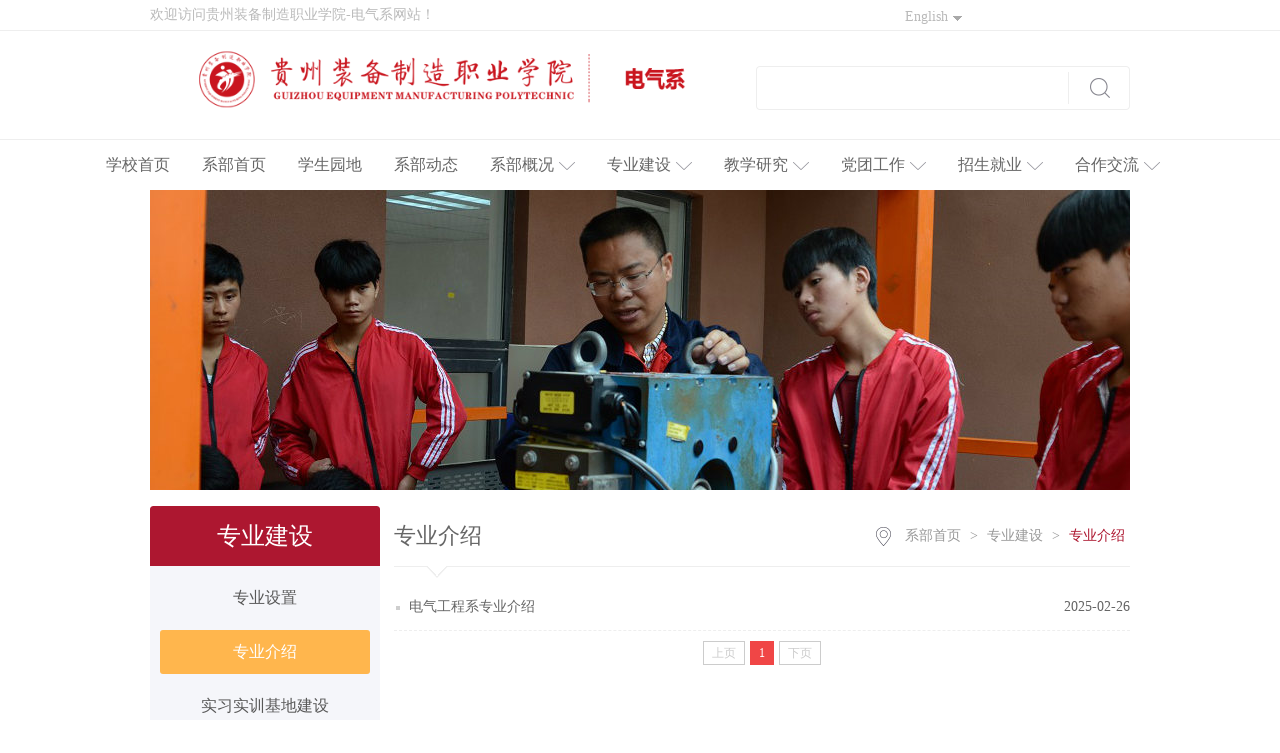

--- FILE ---
content_type: text/html
request_url: http://dqx.gzzbzy.cn/zyjs/zyjs.htm
body_size: 4024
content:
<!DOCTYPE html>
<html>
<head>
<meta charset="utf-8" />
<title>专业介绍-贵州装备制造职业学院-电气系</title><meta name="pageType" content="2">
<meta name="pageTitle" content="专业介绍">
<META Name="keywords" Content="贵州装备装备职业学院-电气系,学术信息1" />

<link rel="stylesheet" href="../css/style.css" type="text/css">
<link rel="stylesheet" href="../css/publice.css" type="text/css">
<script type="text/javascript" src="../js/bdtxk2.js"></script>
<script type="text/javascript" src="../js/bdtxk.js"></script>
<script type="text/javascript" src="../js/jsd.js"></script>
<script type="text/javascript">
$(function(){
    //$(".mainmenu dl").hide();
    $("li.mainmenu").hover(function(){
        $(this).find("dl").stop(true,true);
        $(this).find("dl").slideDown();
    },function(){
        $(this).find("dl").stop(true,true);
        $(this).find("dl").slideUp();
    });
})
</script>
<script language="JavaScript">
    //定时器
    var timer ;
var BodyHeight,BodyWidth;
    var yon = 0;                    
    var xon = 0;
    var step = 1;
    var Hoffset = 0;                    
    var Woffset = 0; 
    $(function(){
        timer = setInterval(function(){rotateBanner(1)},3000);
        $(".slider_menu").hover(function(){
            clearInterval(timer);
        }, function(){
            timer = setInterval(function(){rotateBanner(1)},3000);
        });
       BodyHeight=parseInt(document.body.clientHeight);
       BodyWidth=parseInt(document.body.clientWidth);
            //alert(BodyWidth);
    });
    // begin:首页视觉区效果
    var _img = 1;
    function rotateBanner(step){
       
    }
    // end
</script>
<!--Announced by Visual SiteBuilder 9-->
<link rel="stylesheet" type="text/css" href="../_sitegray/_sitegray_d.css" />
<script language="javascript" src="../_sitegray/_sitegray.js"></script>
<!-- CustomerNO:7765626265723230657a46575254574200030002415d -->
<link rel="stylesheet" type="text/css" href="../list.vsb.css" />
<script type="text/javascript" src="/system/resource/js/vsbscreen.min.js" id="_vsbscreen" devices="pc|pad"></script>
<script type="text/javascript" src="/system/resource/js/counter.js"></script>
<script type="text/javascript">_jsq_(1015,'/list.jsp',-1,1366554569)</script>
</head>
<body>
<!--top-->
<div class="topWrap clearfix">
    <div class="topDiv">
        <div class="topL_t fl"><script language="javascript" src="/system/resource/js/news/mp4video.js"></script>
<p>欢迎访问贵州装备制造职业学院-电气系网站！</p></div>
        <div class="topR_t fr">
            <div class="menu">
                <ul>
                    <li class="mainmenu">
                        <a class="link" href="#">English<em></em></a>
                        <dl>
                            <script language="javascript" src="/system/resource/js/dynclicks.js"></script><script language="javascript" src="/system/resource/js/openlink.js"></script>

                        </dl>
                    </li>
                    

                </ul>
            </div>
        </div>
    </div>  
</div>
<!--header-->
<div class="headerWrap clearfix">
    <div class="header">
        <div class="logo">
            
<!-- 网站logo图片地址请在本组件"内容配置-网站logo"处填写 -->
<a href="../index.htm" title="电气工程系"><img src="../images/logo2.png" height="60" /></a>
        </div>
        <div class="Search">                
        


<script language="javascript" src="/system/resource/js/base64.js"></script><script language="javascript" src="/system/resource/vue/vue.js"></script><script language="javascript" src="/system/resource/vue/bluebird.min.js"></script><script language="javascript" src="/system/resource/vue/axios.js"></script><script language="javascript" src="/system/resource/vue/polyfill.js"></script><script language="javascript" src="/system/resource/vue/token.js"></script><LINK href="/system/resource/vue/static/element/index.css" type="text/css" rel="stylesheet"><script language="javascript" src="/system/resource/vue/static/element/index.js"></script><script language="javascript" src="/system/resource/vue/static/public.js"></script><style>
    #appu4 .qwss{
        height: 31px;
        font-size: 12px;
        min-width: 190px;
        max-width: 600px;
        width: 60%;
        margin-top: -15px;
        outline: none;
        padding-left: 10px;
        border-radius: 2px;
        border: 1px solid #e4e7ed;}
    #appu4 .tj{
        padding-left: 6px;
        letter-spacing: 5px;
        color: white;
        min-width: 53px;
        max-width: 150px;
        height: 32px;
        border: 0;
        border-radius: 2px;
        background-color: #1890FF;
        position: relative;
        top: 1px;
        width: 20%;
        margin-top: -15px;}
</style>
<div id="divu4"></div>
<script type="text/html" id="htmlu4">
    <div id="appu4">
        <div v-if="!isError">
          
            <input type="text" value="请输入关键字搜索" class="search_text" onfocus="if(this.value=='请输入关键字搜索')this.value='';" onblur="if(this.value=='')this.value='请输入关键字搜索';" autocomplete=off v-model=query.keyWord @keyup.enter="onSubmit">
<div class="fdj fr">
 <input type="submit" class="button pngFix" value="" v-on:click="onSubmit()">
        </div>
        <div v-if="isError" style="color: #b30216; font-size:18px;text-align: center;padding:20px;">
            应用维护中！
        </div>
    </div>
</script>
<script>
    $("#divu4").html($("#htmlu4").text());
</script>
<script>
    var appOwner = "1366554569";
    var token = 'tourist';
    var urlPrefix = "/aop_component/";

    jQuery.support.cors = true;
    $.ajaxSetup({
        beforeSend: function (request, settings) {
            request.setRequestHeader("Authorization", token);
            request.setRequestHeader("owner", appOwner);
        }
    });

    new Vue({
        el: "#appu4",
        data: function () {
            return {
                query: {
                    keyWord: "",//搜索关键词
                    owner: appOwner,
                    token: token,
                    urlPrefix: urlPrefix,
                    lang:"i18n_zh_CN"
                },
                isError: false
            }
        },
        mounted: function () {
            var _this = this;
            // _this.init();
        },
        methods: {
            init: function(){
                $.ajax({
                    url: "/aop_component//webber/search/test",
                    type: "get",
                    success: function (response) {
                        if (response.code == "0000") {
                        } else if (response.code == "220") {
                            _this.isError = true;
                            console.log(response);
                        } else if (!response.code) {
                            _this.isError = true;
                            console.log(response);
                        }
                    },
                    error: function (response) {
                        _this.isError = true;
                    }
                });
            },
            onSubmit: function (e) {
                var url = "/aop_views/search/modules/resultpc/soso.html";
                if ("10" == "1" || "10" == "2") {
                    url = "http://172.168.15.41:8083/" + url;
                }
                var _this = this;
                var query = _this.query;
                if (url.indexOf("?") > -1) {
                    url = url.split("?")[0];
                }
                if (query.keyWord) {
                    var query = new Base64().encode(JSON.stringify(query));
                    window.open(url + "?query=" + query);
                } else {
                    alert("请填写搜索内容")
                }
            },
        }
    })
</script>
        </div>      <script type="text/javascript">
            function test3()
            {
                var tempStr=document.getElementById('test2').value;
                if(tempStr=="请输入关键字搜索")
                {
                    document.getElementById('test2').value="";
                }
            }
            function test4()
            {
                var tempStr=document.getElementById('test2').value;
                if(tempStr=="")
                {
                    document.getElementById('test2').value="请输入关键字搜索";
                }
            }
        </script>   
    </div>
</div>
<!--nav-->
<div class="navWrap  clearfix">
    <div class="nav">
        <ul>
<li><a class="link" href="http://www.gzzbzy.cn">学校首页</a></li>

   <li><a class="link" href="../index.htm">系部首页</a>
</li>
   <li><a class="link" href="../index/xsyd.htm">学生园地</a>
</li>
   <li><a class="link" href="../index/xbdt.htm">系部动态</a>
</li>
   <li class="mainmenu"><a class="link" href="../xbgk.htm">系部概况<em></em></a>
<dl>
<dd><a href="../xbgk/xbjj.htm">系部简介</a></dd>
<dd><a href="../xbgk/zzdw.htm">组织队伍</a></dd>
<dd><a href="../xbgk/szdw.htm">师资队伍</a></dd>
</dl>
</li>
   <li class="mainmenu"><a class="link" href="../zyjs.htm">专业建设<em></em></a>
<dl>
<dd><a href="zysz.htm">专业设置</a></dd>
<dd><a href="zyjs.htm">专业介绍</a></dd>
<dd><a href="sxsxjdjs.htm">实习实训基地建设</a></dd>
</dl>
</li>
   <li class="mainmenu"><a class="link" href="../jxyj.htm">教学研究<em></em></a>
<dl>
<dd><a href="../jxyj/jxcg.htm">教学常规</a></dd>
<dd><a href="../jxyj/jyjg.htm">教研教改</a></dd>
</dl>
</li>
   <li class="mainmenu"><a class="link" href="../dtgz.htm">党团工作<em></em></a>
<dl>
<dd><a href="../dtgz/djgz.htm">党建工作</a></dd>
<dd><a href="../dtgz/tjgz.htm">团建工作</a></dd>
<dd><a href="../dtgz/xshd.htm">学生活动</a></dd>
<dd><a href="../dtgz/xzfc.htm">学子风采</a></dd>
</dl>
</li>
   <li class="mainmenu"><a class="link" href="../zsjy.htm">招生就业<em></em></a>
<dl>
<dd><a href="../zsjy/zsxx.htm">招生信息</a></dd>
<dd><a href="../zsjy/jyxx.htm">就业信息</a></dd>
<dd><a href="../zsjy/jyzd.htm">就业指导</a></dd>
</dl>
</li>
   <li class="mainmenu"><a class="link" href="../hzjl.htm">合作交流<em></em></a>
<dl>
<dd><a href="../hzjl/xqhz.htm">校企合作</a></dd>
<dd><a href="../hzjl/xxhz.htm">校校合作</a></dd>
</dl>
</li>
</ul>




    </div>
        <script type="text/javascript">

    $(".mainmenu dl").hide();
   </script>
</div>
<!--main-->
<!--banner_one-->
 
            <div id="IndexBanner1" class="banner_one1">
                
                <div class="slider11"><img src="../images/16/xbgk2.jpg" /></div>
            </div>
<div class="mainWrap clearfix" style="min-height:300px;">
    <div class="main_L">
        <dl>
            <dt>
专业建设</dt>
            <dd><a href="zysz.htm">专业设置</a></dd>
			

<dd><a href="zyjs.htm" class="cur">专业介绍</a></dd>
			

<dd><a href="sxsxjdjs.htm">实习实训基地建设</a></dd>
			


        </dl>
    </div>
    <div class="main_R main_Rb">
        <div class="main_tit">
            <h2>
专业介绍</h2>
            <div class="main_titR">
                <img src="../images/home.png">
  
                <a href="../index.htm">系部首页</a>
            
                >
                <a href="../zyjs.htm">专业建设</a>
            
                >
                <a href="zyjs.htm" class="cur">专业介绍</a>
            




            </div>
        </div>
        <script language="javascript" src="/system/resource/js/centerCutImg.js"></script><script language="javascript" src="/system/resource/js/ajax.js"></script><div class="main_conR main_conRb">
                <ul>
            <li>
            <a href="../info/1015/2327.htm" title="电气工程系专业介绍">电气工程系专业介绍<span>2025-02-26</span></a>
          </li>
       
    </UL>
    <link rel="stylesheet" Content-type="text/css" href="/system/resource/css/pagedown/sys.css"><div class="pb_sys_common pb_sys_normal pb_sys_style2" style="margin-top:10px;text-align:center;"><span class="p_pages"><span class="p_first_d p_fun_d">首页</span><span class="p_prev_d p_fun_d">上页</span><span class="p_no_d">1</span><span class="p_next_d p_fun_d">下页</span><span class="p_last_d p_fun_d">尾页</span></span></div>
</div>
        


<script>_showDynClickBatch(['dynclicks_u11_2327'],[2327],"wbnews", 1366554569)</script>
            
    </div>
</div>
<!--foot-->
<div class="footWrap1 clearfix">
   
    <div class="footDiv_three" style="height:110px;">
        <div class="foot_three" style="text-align:center;color:#fff;margin-top:25px">
               
        <p><!-- 版权内容请在本组件"内容配置-版权"处填写 -->
<p>联系地址：贵阳市清镇市职教城东区将军石路1号 &nbsp; &nbsp;&nbsp;&nbsp; &nbsp;</p><p>联系电话：0851-82774715、82774075 &nbsp; &nbsp;&nbsp;&nbsp; &nbsp;</p><p>电子邮箱：gzzbzzzyxy@163.com</p><p></p>
          <p><ul>

<li style=" color:#999999;  text-align:center;"><a href="javascript:void(0);" title="手机版" onclick="_vsb_multiscreen.setDevice('mobile')" style=" color:#666666;">手机版</a></li>
</ul>
</p></p>
        </div>
    </div>
</div>




</body>
</html>



















--- FILE ---
content_type: text/css
request_url: http://dqx.gzzbzy.cn/css/style.css
body_size: 6220
content:
/*首页*/
.topWrap{
	width: 100%;
	margin: 0 auto;
	background: #ffffff;
	height: auto;
	border-bottom: 1px solid #eee;
}
.topDiv{
	width: 980px;
	margin:0 auto;
	padding: 0 10px;
	height:30px;
	line-height: 30px;
}
.topL_t{
	float: left;
	font-size: 14px;
	color: #bababa;
}
.topR_t{
	width:230px;
	float: right;
	margin-right: 0;
}
.menu{
	width:230px;
	height:30px;
	margin: 0 auto;
}
.menu li{
	float:left;
	height:30px;
	line-height:30px;
	font-size:14px;
	position:relative;
	color:#bababa;
}
.menu li a{
	color:#bababa;
	display:block;
	padding: 0 5px;
	width: auto;
	cursor: pointer;
	position: relative;
}
.menu ul li a:hover{
	display:block;
	color: #b91a0d;
}
.menu li a span{
	margin-left:10px;
}
.menu dl{
	font-size:14px;
	position:absolute;
	top:30px;
	left:0px;
	width: 69px;
	z-index: 9999;
}
.menu dl dd a{
	color:#fff;
	padding: 0 10px; 
	height: 25px;
	line-height: 25px;
	display: block;
	background: #A3A3A2;
}
.menu dl dd a:hover{
	color:#fff;
	background:#9c1409;
}
.menu ul li em{
	width: 9px;
	height:5px;
	display: inline-block;
	margin-top: 16px;
	margin-left: 5px;
	*margin-top: -12px;
	*margin-left: 8px;
	background: url(../images/jt.png) no-repeat;
}
.menu ul li:hover em{
	transform: rotate(180deg);
	-webkit-transform: rotate(180deg);
	-moz-transform: rotate(180deg);
	-ms-transform: rotate(180deg);
	-moz-transition: all 0.3s ease-in;
	-webkit-transition: all 0.3s ease-in;
	-o-transition: all 0.3s ease-in;
	transition: all 0.3s ease-in;
}
/*header*/
.headerWrap{
	width: 100%;
	margin: 0 auto;
	height: auto;
	overflow: hidden;
	border-bottom: 1px solid #eee;
}
.header{
	padding: 0 10px;
	width: 980px;
	margin: 0 auto;
	height: 108px;
	overflow: hidden;
}
.logo{
	float: left;
	margin-top: 18px;
}
.Search{
	width: 374px;
	height:44px;
	background:url(../images/top_search.png) no-repeat;
	margin-top:35px;
	float: right;
}
.fdj{
	float: right;
	height: 18px;
	margin-top: 6px;
	margin-left: 10px;
}
.fdj img{
	margin-right: 5px;
}
.search_text{
	float: left;
	width: 270px;
	margin-top: 12px;
	outline: none;
	font-family: "微软雅黑";
	color: #c8c8c8;
	margin-left: 15px;
}
.button{
	background:url(../images/top_hunt.png) no-repeat;
	width: 42px;
	height: 32px;
	cursor: pointer;
	margin-right: 20px;
	outline: none;
	}
/*nav*/
.navWrap{
	width: 100%;
	height:50px;
	line-height: 50px;
	margin: 0 auto;
	position: relative;
	z-index: 9999;
}
.nav{
	width:1100px;
	padding: 0 10px;
	height:50px;
	margin: 0 auto;
}
.nav li{
	float:left;
	height:50px;
	line-height:50px;
	font-size:16px;
	position:relative;
}
.nav li a{
	color:#666666;
	display:block;
	padding: 0 16px;
	*padding: 0 21px;
	width: auto;
	cursor: pointer;
	position: relative;
}
.nav ul li a:hover{
	display:block;
	color: #b91a0d;
}
.nav dl{
	font-size:14px;
	background:#b91a0d;
	position:absolute;
	top:50px;
	left:0px;
	width: 100%;
	z-index: 9999;
	text-align: center;
}
.nav dl dd a{
	color:#fff;
	padding: 8px 0; 
	line-height: 22px;
}
.nav dl dd a:hover{
	color:#fff;
	background:#9c1409;
}
.nav ul li em{
	width: 16px;
	height:8px;
	display: inline-block;
	margin-top: 18px;
	margin-left: 5px;
	*margin-top: -13px;
	background: url(../images/nav_icon.png) no-repeat;
}
.nav ul li:hover em{
	transform: rotate(180deg);
	-webkit-transform: rotate(180deg);
	-moz-transform: rotate(180deg);
	-ms-transform: rotate(180deg);
	-moz-transition: all 0.3s ease-in;
	-webkit-transition: all 0.3s ease-in;
	-o-transition: all 0.3s ease-in;
	transition: all 0.3s ease-in;
}
/*banner_one*/
.banner_one{
	width:980px;
	height:460px;
	overflow:hidden;
	margin:0 auto;
	position: relative;
	z-index: 0;
}


.banner_one1{
	width:980px;
	height:300px;
	overflow:hidden;
	margin:0 auto;
	position: relative;
	z-index: 0;
}

.main_banner1{
	width: 980px;
	margin: 0 auto;
}
.slider{
	width:860px;
	height:71px;
	margin:390px 0 0 100px;
	position:relative;
	z-index: 99;
	border-top-left-radius:10px;
	border-top-right-radius:10px;
}
.slider1{
	width:980px;
	height:460px;
	margin:-460px 0 0 0px;
	position:relative;
	border-top-left-radius:10px;
	border-top-right-radius:10px;
}

.slider11{
	width:980px;
	height:460px; 
	position:relative;
	border-top-left-radius:10px;
	border-top-right-radius:10px;
}

.slider_menu{
    width:26px;
    height:71px;
    position:absolute;
    cursor:pointer;
    top:0;
}
.slider_menuleft{
	background:url(../images/roatleft.png) no-repeat;
	left:21px;
	margin-top: 14px;
}
.slider_menuleft:hover{
    background:url(../images/on_roatleft.png) no-repeat;
}
.slider_menuright{
    background:url(../images/roatright.png) no-repeat;
    right:21px;
	margin-top: 14px;
}
.slider_menuright:hover{
    background:url(../images/on_roatright.png) no-repeat;
}
.slider_menubar {
	position:absolute;
	left:50%;
	margin-left:-345px;
	height:99px;
	text-align:left;
	line-height:71px;
	width:690px;
	display: block;
	font-size:25px;
	color:#FFFFFF;
}
.slider_img{
	width: 100%;
	height: 100%;
	display: block;
}
/*banner_two*/
.banner_two{
	width: 980px;
	padding: 0 10px;
	margin:15px auto 0;
	height: auto;
	overflow: hidden;
}
/* changeBox_a1 */
.changeBox_a1{
	float:left;
	width:100%;
	height:403px;
	position:relative;
}
.changeBox_a1 .a_bigImg img{
	position:absolute;
	top:0px;
	left:0px;
	display:none;
}
.changeDiv{
	position:absolute;
	top:0px;
	left:2px;
	display:none;
}
.changeDiv h3{
	position:absolute;
	left:0px;
	bottom:0;
	width:100%;
	height:43px;
	line-height:43px;
	background:#000;
	filter:alpha(opacity=70);
	opacity:0.7;
}
.changeDiv h3 a{
	display:block;
	padding-left:15px;
	color:#fff;
	font-size: 16px;
}
/* ul_change_a1 */
.ul_change_a2{
	position:absolute;
	right:20px;
	bottom:12px;
	padding-left:19px;
	overflow:hidden;
}
.ul_change_a2 li{
	display:-moz-inline-stack;
	display:inline-block;
	*display:inline;
	*zoom:1;
}
.ul_change_a2 span{
	display:-moz-inline-stack;
	display:inline-block;
	*display:inline;
	*zoom:1;
	margin-right:2px;
	background:#fff;
	cursor:hand;
	cursor:pointer;
	width: 10px;
	height: 10px;
	border-radius: 50%;
	border: 1px solid #fff;
}
.ul_change_a2 span.on{
	border: 1px solid #fff;
	background: none;
}
.changeDiv a img{
	display: block;
	width: 100%;
}
/*banner_three*/
.banner_three{
	width: 980px;
	padding: 0 10px;
	margin: 15px auto 0;
	height: auto;
	overflow: hidden;
}
#banner { margin:0px auto; padding: 0px; width:100%; height: 403px; }
.slides { margin: 0px auto; width:100%; height: 403px; overflow: hidden; position: relative; }
.slide-pic { margin: 0px; padding: 0px; width: 100%; overflow: hidden; list-style: none; }
.slide-pic img { width: 100%; height: 403px; }
.slide-pic li { display: none; }
.slide-pic li.cur { display: block; }
.slide-li { margin: 0px; padding: 0px; left: 0px; bottom: 0px; position: absolute; }
.slide-li li { margin: 0px; padding: 0px; width: 245px; height: 10px; float: left; overflow: hidden; list-style: none; }
.slide-li a { width:245px; height: 10px; color: #000; font-size: 12px; display: block; }
.slide-li a:hover { color: #F00; text-decoration: none; }
.op li { background: #999999; filter: alpha(opacity=60); opacity: 0.6; }
.op li.cur { background: #666666; }
.slide-txt span { display: none; }

/*content_one*/
.content_one{
	width: 1000px;
	margin: 0 auto;
	height: auto;
	overflow: hidden;
}
.cont_L{
	float: left;
	width: 730px;
	padding: 0 10px;
	_padding: 0 2px;
	margin-top: 20px;
}
.slideBox{ 
	width:730px; 
	height:344px; 
	overflow:hidden; 
	position:relative;
}
.slideBox .hd{ 
	height:14px; 
	overflow:hidden; 
	position:absolute; 
	right:2%; 
	bottom:8px; 
	z-index:1; 
}
.slideBox .hd ul{ 
	overflow:hidden; 
	zoom:1; 
	float:left;  
}
.slideBox .hd ul li{ 
	float:left; 
	margin-right:4px; 
	width:20px; 
	height:14px;
	text-align:center;
	line-height: 14px;
	background: #494544;
	cursor:pointer;
	border-radius: inherit;
	color: #fff;
	font-size: 12px; 
}
.slideBox .hd ul li.on{ 
	background:#ad1730;
}
.slideBox .bd{ 
	position:relative; 
	height:100%; 
	z-index:0;   
}
.slideBox .bd li{ 
	zoom:1; 
	vertical-align:middle; 
}
.slideBox .bd img{ 
	width:730px; 
	height:344px; 
	display:block;  
}
.slideBox .bd p {
	background: #000;
	opacity: 0.5;
	filter:alpha(opacity=50);
    color: #ffffff;
    cursor: pointer;
    font-size: 16px;
    line-height: 34px;
    position: relative;
    text-indent: 10px;
    top: -34px;
}
.con_R{
	float: left;
	width: 230px;
	padding: 0 10px;
	margin-top: 20px;
}
.con_Rtit{
	width: 100%;
	border-top: 3px solid #ad1730;
	height: 41px;
	line-height: 41px;
	background: #fafafa;
}
.con_Rtit h2{
	float: left;
	font-size: 16px;
	color: #AD1730;
	text-indent: 12px;
	font-weight: normal;
}
.con_Rtit span{
	float: right;
	margin-right: 5px;
	font-size: 16px;
	color: #AD1730;
	text-indent: 12px;
	*margin-top: 10px;
}
.con_Rc{
	width: 228px;
	border: 1px solid #eee;
	border-top: 0;
}
.con_Rc img {
	width: 210px;
	height: 110px;
	display: block;
	margin: 0 auto;
	padding-top: 15px;
	padding-bottom: 24px;
	text-align: center;
}
.con_Rc p {
	font-size: 14px;
	color: #666666;
	text-indent: 2em;
	padding: 0 10px;
	line-height: 25px;
	word-break:break-all;
	text-align:left;
    text-align:justify;
    text-justify:inter-ideograph;
}
.con_Rc p a{
	color: #ffb64d;
}
.con_Rc p a:hover{
	color: #AD1730;
}
/*content_two*/
.content_two{
	width: 1000px;
	margin: 0 auto;
	height: auto;
	overflow: hidden;
}
.cont_Ltit{
	width: 100%;
	height: 41px;
	line-height: 41px;
	background: #ad1730;
}
.cont_Ltit h2{
	float: left;
	font-size: 16px;
	color: #ffffff;
	text-indent: 12px;
	font-weight: normal;
}
.cont_Ltit span{
	float: right;
	margin-right: 5px;
	font-size: 16px;
	color: #AD1730;
	text-indent: 12px;
	*margin-top: 10px;
}
.cont_Lc {
	width: 728px;
	background: #FFFFFF;
	border: 1px solid #EEEEEE;
	border-top: none;
	height: auto;
	overflow: hidden;
}
.cont_Lc ul {
	margin-top: 15px;
}
.cont_Lc ul li{
	float: left;
	width: 165px;
	height: auto;
	overflow: hidden;
	margin: 0 8px;
	_margin: 0 6px;
}
.cont_Lc ul li.fr{
	float: right;
	margin-right: 10px;
}
.cont_Lc ul li img{
	text-align: center;
	width: 167px;
	height: 103px;
}
.cont_Lc ul li p{
	margin-top: 24px;
	font-size: 14px;
	color: #666666;
	line-height: 25px;
	margin-bottom:8px;
}
.cont_Lc ul li span{
	font-size: 14px;
	color: #999999;
}
.cont_Lc ul li a{
	display: block;
	width: 90px;
	height: 30px;
	border-radius: 2px;
	background: #b8b8b8;
	font-size: 14px;
	line-height: 30px;
	text-align: center;
	color: #fff;
	margin-top: 15px;
	margin-bottom: 15px;
}
.cont_Lc ul li a:hover{
	background: #ad1730;
}
/*师资力量*/
.picMarquee-top{ margin:0 auto;  width:100%; overflow:hidden; position:relative;}
.picMarquee-top .bd ul{ overflow:hidden; zoom:1; width: 100%; }
.picMarquee-top .bd ul li{zoom:1;height: auto;overflow: hidden;border-bottom: 1px dashed #eee;padding: 0 10px;}
.picMarquee-top .bd ul li .pic{float: left;width: 84px; height:103px;}
.picMarquee-top .bd ul li .pic img{ width:84px; height:103px;}
.picMarquee-top .bd ul li .pic a:hover img{opacity: .8;  }
.picMarquee-top .bd ul li .title{float:right;margin-right: 0;margin-top: 10px;width: 114px;}
.picMarquee-top .bd ul li .title h2{
	font-size: 16px;
	color: #666666;
	padding-bottom:2px;
}
.picMarquee-top .bd ul li .title span{
	font-size: 14px;
	color: #999999;
}
.picMarquee-top .bd ul li .title a{
	display: block;
	width: 90px;
	height: 30px;
	border-radius: 2px;
	background: #b8b8b8;
	font-size: 14px;
	line-height: 30px;
	text-align: center;
	color: #fff;
	margin-top: 10px;
	margin-bottom: 15px;
}
.picMarquee-top .bd ul li .title a:hover{
	background: #ad1730;
}
.picMarquee-top .bd{
	padding: 17px 0;
	_padding: 8px 0;
}
/*综合新闻*/
.slideTxtBox{ width:100%;text-align:left;}
.slideTxtBox .hd{ height:43px; line-height:43px; position:relative; }
.slideTxtBox .hd ul{float:left;  position:absolute; height:43px;   }
.slideTxtBox .hd ul li{ float:left;cursor:pointer;width: 236px;height: 43px;text-align: center; line-height: 43px;color: #fff;font-size: 16px;margin-right: 11px; }
.slideTxtBox .hd ul li.bg_ca{
	background: #5fbab1;
}
.slideTxtBox .hd ul li.bg_cb{
	background: #baaa5f;
}
.slideTxtBox .hd ul li.bg_cc{
	background: #5f97ba;
	float: right;
	margin-right: 0;
}
.slideTxtBox .hd ul li.on{ height:43px;background:#AD1730;}
.slideTxtBox .bd{
	border: 1px solid #EEE;
	margin-top: 10px;
	background: #fff;
	height: auto;
	overflow: hidden;
}
.slideTxtBox .bd ul{ padding:10px;  zoom:1;  }
/*.slideTxtBox .bd li{ height:24px; line-height:24px;   }
.slideTxtBox .bd li .date{ float:right; color:#999;  }*/
.Txts{
	width: 716px;
	overflow: hidden;
}
.TxtsL{
	float: left;
	width: 153px;
}
.TxtsL a img {
	width: 153px;
	height: 98px;
}
.TxtsR{
	float: right;
	width: 548px;
	margin-right: 0;
}
.TxtsR h2 a{
	font-size: 16px;
	color: #666666;
	font-weight: normal;
}
.TxtsR h2 a:hover{
	color: #9C1409;
}
.TxtsR p{
	font-size: 14px;
	color: #999999;
	margin-top: 20px;
	line-height: 25px;
	text-indent: 2em;
}
.TxtsR p span a{
	color: #FFB64D;
}
.TxtsR p span a:hover{
	color: #9C1409;
}
.Txtm{
	margin-top: 20px;
	padding-bottom: 16px;
	border-bottom: 1px dashed #EEEEEE;
}
.Txtx dl{
	margin-top: 10px;
}
.Txtx dl dd{
	background: url(../images/xdd.png) no-repeat 2px 15px;
	text-indent: 18px;
	line-height: 32px;
	font-size: 14px;
}
.Txtx dl dd a{
	color: #666;
}
.Txtx dl dd a span{
	float: right;
	margin-right: 0;
	color: #c3c3c3;
	font-size: 13px;
}
.Txtx dl dd:hover{
	background: url(../images/xdd_h.png) no-repeat 2px 15px;
}
.Txtx dl dd:hover a{
	color: #ad1730;
}
.Txtx dl dd:hover a span{
	color: #AD1730;
}
/*最新公告*/
.con_Ra{
	border: none;
}
.cont_rtit{
	width: 100%;
	border: none;
	margin-top: 0;
}
.txtMarquee-top{ width:228px; overflow:hidden; position:relative;  border:1px solid #ccc; margin-top: 10px;height: 145px;}
.txtMarquee-top .bd{ padding:20px 10px 10px 10px;}
.infoList li p{
	margin-left: 0;
	width: 100%;
	padding: 0;
}
.con_Rca{
	border: 1px solid #EEEEEE;
	border-top: none;
}
.zxgg{
	width: 100%;
}
.yzzc{
	border-top: none;
	height: auto;
	width: 100%;
	overflow: hidden;
}
.cont_rtita{
	width: 228px;
	border-top: 3px solid #AD1730;
	margin-top: 14px;
	border-left: 1px solid #EEEEEE;
	border-right: 1px solid #EEEEEE;
}
.con_Rca{
	width: 228px;
	border: 1px solid #eee;
	border-top: none;
	height: auto;
	overflow: hidden;
}
.con_Rca .yz_pic{
	padding: 10px;
}
.con_Rca .yz_pic img{
	height: 136px;
	width: 100px;
	display: block;
	float: left;
	padding: 0;
	padding-right: 8px;
}
.con_Rca .yz_pic p{
	padding: 0;
	line-height: 24px;
	*margin-top: -24px;
}

/*content_four*/
.content_four{
	width: 980px;
	padding: 0 10px;
	margin: 0 auto;
	height: auto;
	overflow: hidden;
}
.content_four a img{
	width: 100%;
	height: 60px;
	margin-top: 15px;
	
}
.content_four a:hover img{
	opacity: .8;
}
/*content_five*/
.content_five{
	width: 1000px;
	margin: 0 auto;
	height: auto;
	overflow: hidden;
}
.con_xz{
	float: left;
	width: 230px;
	padding: 0 10px;
	_padding: 0 2px;
	margin-top: 20px;
}
#tab{width:100%;position:relative;}
#tab .tab_menu{width:100%;z-index:1;}
#tab .tab_menu li{float:left;width:113px;height:42px;line-height:42px;border: 1px solid #eee;cursor:pointer;text-align:center;color: #666;background: #e8e8e8;font-size: 16px;}
#tab .tab_box{width:228px;height:auto;overflow: hidden;clear:both;position:relative;background:#fff;border: 1px solid #EEEEEE;border-top: 0;}
#tab .tab_menu .selected{background:#AD1730;color: #fff;}
.hide1{display:none;}
.tab_box div{padding:9px;} 
.tab_box ul li{
	background: url(../images/h_jt.png) no-repeat 2px 12px;
	text-indent: 20px;
	line-height: 30.5px;
}
.tab_box ul li a{
	font-size: 14px;
	color: #666666;
}
.tab_box ul li a:hover{
	color: #AD1730;
}
/*新闻信息*/
.con_xwxx{
	float: left;
	padding: 0 10px;
	width: 730px;
	margin-top: 20px;
}
.xwxx_tit{
	height: 26px;
	line-height: 26px;
}
.xwxx_tit h2 {
	float: left;
}
.xwxx_tit h2 img{
	display: inline-block;
	width:83px;
	height: 21px;
	position: relative;
	top: 18px;
	left: 22px;
}
.xwxx_tit span {
	float: right;
	margin-right: 0;
	position: relative;
	top: 0px;
}
.xwxx_con{
	border: 1px solid #EEEEEE;
	height: auto;
	overflow: hidden;
}
.xwxx_l{
	float: left;
	margin: 10px;
	width: 324px;
	height: auto;
	overflow: hidden;
}
.slideBox2{ width:324px; height:227px; overflow:hidden; position:relative;margin-top:16px;}
.slideBox2 .hd{height:8px; overflow:hidden; position:absolute; right:5px; bottom:12px; z-index:1; }
.slideBox2 .hd ul{ overflow:hidden; zoom:1; float:left;  }
.slideBox2 .hd ul li{ float:left; margin-right:5px;border-radius:50%;width:8px; height:8px; line-height:8px; text-align:center; background:#989da9; cursor:pointer; }
.slideBox2 .hd ul li.on{ background:#fff;}
.slideBox2 .bd{ position:relative; height:100%; z-index:0;   }
.slideBox2 .bd li{ zoom:1; vertical-align:middle; }
.slideBox2 .bd img{ width:324px; height:227px; display:block;  }
.slideBox2 .bd p{
	position: relative;
	top: -34px;
	cursor:hand;
	cursor:pointer;
	font-size: 14px;
	color: #ffffff;
	line-height: 34px;
	text-indent:10px;
}
.xwxx_R{
	float: right;
	margin-right: 6px;
	width: 368px;
}
.xwxx_R h2{
	font-size: 16px;
	color: #AD1730;
	font-weight: normal;
	margin-top: 30px;
}
.xwxx_R p{
	font-size: 14px;
	color: #999999;
	margin-top: 15px;
	text-indent: 2em ;
	line-height: 25px;
	border-bottom: 1px dashed #eee;
}
.xwxx_R p span a {
	color:#FFB64D;
}
.xwxx_R p span a:hover {
	color:#9C1409;
}
/*content_fix*/
.content_fix{
	width: 1000px;
	margin: 0 auto;
	height: auto;
	overflow: hidden;
}
.aca_L{
	float: left;
	width: 230px;
	padding: 0 10px;
	height: auto;
	margin-top: 20px;
	overflow: hidden;
}
.aca_tit {
	width: 100%;
	height: 20px;
	line-height: 20px;
	border-bottom: 1px solid #EEEEEE;
	padding-bottom: 8px;
}
.aca_tit h2{
	float: left;
	font-size: 16px;
	color: #AD1730;
	text-indent: 15px;
	border-left: 2px solid #AD1730;
	font-weight: normal;
}
.aca_tit span{
	float: right;
	margin-right: 0;
}
.aca_list{
	width: 100%;
	height: auto;
	overflow: hidden;
}
.aca_list ul li{
	width: 100%;
	height: auto;
	overflow: hidden;
	padding: 12px 0;
	border-bottom: 1px dashed #eee;
}
.aca_list ul li .aca_picL{
	float: left;
}
.aca_list ul li .aca_picL img{
	width: 88px;
	height: 71px;
}
.aca_list ul li .aca_picR{
	float: right;
	margin-right: 0;
	width: 138px;
}
.aca_list ul li .aca_picR h3{
	font-size: 14px;
	color: #666666;
	font-weight: normal;
	margin-top: 0;
	text-align: left;
}
.aca_list ul li .aca_picR h3 a{
	color: #666666;
}
.aca_list ul li .aca_picR h3 a:hover{
	color: #AD1730;
}
.aca_list ul li .aca_picR p{
	font-size: 12px;
	color: #999999;
	line-height: 20px;
	/*text-indent: 2em;*/
	margin-top: 10px;
}
.aca_list ul li .aca_picR p span a{
	color: #0B6CB8;
}
.aca_list ul li .aca_picR p span a:hover{
	color: #AD1730;
}
.aca_R{
	float: left;
	width: 730px;
	padding: 0 10px;
	margin-top: 20px;
}
.aca_Rl{
	float: left;
	width: 324px;
}
.aca_Rl a img{
	margin: 12px 0;
	width: 324px;
	height: 169px;
}
.aca_Rl a h2{
	font-size: 16px;
	color: #AD1730;
	font-weight: normal;
}
.aca_Rl a p{
	font-size: 14px;
	color: #a9a9a9;
	text-indent: 2em;
	line-height: 20px;
	margin-top: 11px;
}
.aca_Rr{
	float: right;
	margin-right: 0;
	width:395px;
}
.aca_lista{
	width: 395px;
}
.aca_lista ul li{
	width: 395px;
	padding: 10px 0;
	margin-right: 5px;
}
.aca_lista ul li .aca_picRa{
	float: none;
	width: 395px;
}
.aca_lista ul li .aca_picRa h3{
	font-size: 16px;
	color: #666666;
	font-weight: normal;
}
.aca_lista ul li .aca_picRa p{
	font-size: 14px;
	color: #999999;
	text-indent: 2em;
}
.aca_lista ul li .aca_picRa p span a{
	color: #ffb64d;
}
/*content-seven*/
.content-seven{
	width: 1000px;
	height: auto;
	overflow: hidden;
	margin: 0 auto;
}
.teach_l{
	float: left;
	width: 230px;
	padding: 0 10px;
	margin-top: 20px;
}
.teach_tit{
	width: 100%;
}
.teach_tit h2 img{
	display: inline-block;
	width:83px;
	height: 29px;
	position: relative;
	top: 12px;
	left: 22px;
}
.teach_c{
	width: 228px;
	height: auto;
	overflow: hidden;
	border: 1px solid #EEEEEE;
	background: #fff;
}
.teach_c dl dd{
	text-indent: 20px;
	background-position: 7px 15px;
}
.teach_c dl dd:hover{
	background-position: 7px 15px;
}
.teach_m{
	float:left;
	width: 230px;
	padding: 0 10px;
	margin-top: 20px;
}
.slideBox3{ width:100%; height:233px; overflow:hidden; position:relative;}
.slideBox3 .hd{height:8px; overflow:hidden; position:absolute; right:5px; bottom:12px; z-index:1; }
.slideBox3 .hd ul{ overflow:hidden; zoom:1; float:left;  }
.slideBox3 .hd ul li{ float:left; margin-right:5px;border-radius:50%;width:8px; height:8px; line-height:8px; text-align:center; background:#989da9; cursor:pointer; }
.slideBox3 .hd ul li.on{ background:#fff;}
.slideBox3 .bd{ position:relative; height:100%; z-index:0;   }
.slideBox3 .bd li{ zoom:1; vertical-align:middle; }
.slideBox3 .bd img{ width:100%; height:233px; display:block;  }
.slideBox3 .bd p{
	position: relative;
	top: -34px;
	cursor:hand;
	cursor:pointer;
	font-size: 14px;
	color: #ffffff;
	line-height: 34px;
	text-indent:10px;
}
.teach_r{
	float: left;
	width: 480px;
	margin: 20px 10px 0;
	border-bottom: 2px solid #AD1730;
}
#tab2 { width:100%; height:auto; position:relative;}
html > body #tab2 { width:100%;}
#tab2 div { position:absolute; top:48px; left:0; width:478px; height:auto;border: 1px solid #eee;}
#tab2 div { display:none;}
#tab2 .block { display:block;}
#tab2 h3 {float:left; width:88px; height:38px; line-height:38px;margin-right: 8px; font-size:16px; cursor:pointer; border:2px solid #EEEEEE;border-bottom: none; text-align:center; color:#666666; font-family:Microsoft YaHei;font-weight:normal;}
#tab2 .up { border: 2px solid #AD1730;color:#AD1730;border-bottom: none; }
/*修饰列表内容*/
#tab2 ul { list-style:none; padding:0; height:auto;overflow: hidden; margin-top:0px;}
#tab2 li { margin-right:2px;background: url(../images/xdd.png) no-repeat 7px 15px;line-height: 29px;text-indent:20px;overflow:hidden;}
#tab2 li a { display:inline; font-size:14px; text-decoration:none;color: #666666;}
#tab2 li a:hover{color: #9C1409;} 
#tab2 li a span{ display:block; float:right;margin-right:5px;color: #c3c3c3;font-size: 13px;}
#tab2 li:hover a span{ display:block; float:right;  color: #9C1409;}
#tab2 li:hover{background: url(../images/xdd_h.png) no-repeat 7px 15px;}
a.tab_title:link { color: #5a5a5a; text-decoration:none;}
a.tab_title:visited { color:#5a5a5a; text-decoration:none;}
a.tab_title:hover { color:#5a5a5a; text-decoration:none;}
a.tab_title:active { color:#5a5a5a; text-decoration:none;}
a.tab_menu:link { color:#6464d5; text-decoration:none;}
a.tab_menu:hover { color:#8888e0; text-decoration:underline;}
#tab2  a.gd{font-size: 14px;color: #999999;position: absolute;top: -36px;right: 0;cursor: pointer;}
#tab2  a.gd:hover{color: #AD1730;}

/*link*/
.linkDiv_one{
	width: 980px;
	padding: 0 10px;
	margin-top: 20px;
	margin: 0 auto;
}
.link_two{
	float: left;
	font-size: 14px;
	color: #999999;
}
.link_two a{
	float: left;
	margin-top: 10px;
	display: block;
	margin-right: 20px;
}
.linkDiv_two{
	width: 980px;
	margin: 20px auto 0;
	padding: 0 10px;
	overflow: hidden;
}
.link_tit{
	width: 100%;
	margin-top:27px;
	height: 27px;
	border-bottom: 1px solid #eeeeee;
}
.link_tit h3{
	font-size: 16px;
	color: #515151;
	width: 96px;
	border-bottom: 2px solid #AD1730;
	padding-bottom: 2px;
}
.link_tit h3 i{
	font-size: 12px;
	color: #999999;
	margin-left: 10px;
	font-style: normal;
}
.linkDiv{
	width: 100%;
	float: left;
	margin-top: 22px;
}
.choice{
    width: 100%;
    margin-top: 10px;
    height: auto;
    float: left;
}
.select{
	position:relative;
	float:left;
	margin-right: 25px;
}
.select dt{
	height:33px;
	display:inline-block;
	border:1px solid #d2ccc4;
	background: url(../images/link_icon1.png) no-repeat 191px center;
	line-height:33px;
	font-size: 14px;
	cursor:pointer;
	text-indent: 5px;
	width:224px;
	color: #656565;
	white-space:nowrap;
	text-overflow:ellipsis;
	overflow:hidden;
	position:relative;
	z-index:99;
}
.select dd{
	position:absolute;
	left:0;
	top:34px;
	border:1px solid #d2ccc4;
	background:#fff;
	display:none;
	font-size: 14px;
	z-index: 99;
}
.select dd ul{
	width:224px;
	max-height:250px;
	/*overflow:auto;*/
}
.select dd ul li a{
	line-height:28px;
	display:block;
	padding:0 8px;
    color: #656565;
}
.select dd ul li a:hover{
	background:#f3f3f3;
}

/*foot*/
.footWrap{
	width: 100%;
	margin:30px auto 0;
	position: relative;
	z-index: 0;
}


/*foot*/
.footWrap1{
	width: 100%;
	margin:30px auto 0;
 
	z-index: 0;
}
.footDiv_one{
	width: 100%;
	margin:0px auto 0;
	height: 60px;
	line-height:60px;
	color: #FFFFFF;
	font-size: 13px;
	overflow: hidden;
	background: #AD1730;
}
.footDiv_one .foot_one{
	width: 980px;
	margin: 0 auto;
}
.footDiv_one p.fl{
	float: left;
}
.footDiv_one p.fr{
	float: right;
	margin-right: 0;
}
.footDiv_one p img{
	margin-left: 15px;
}
.footDiv_two{
	width: 100%;
	margin:10px auto 0;
	height: 145px;
	color: #FFFFFF;
	font-size: 13px;
	overflow: hidden;
	background: #AD1730;
}
.foot_two{
	width: 980px;
	margin: 0px auto;
}
.two_c{
	width: 480px;
	margin: 0 auto;
}
.foot_two a{
	width: 77px;
	margin: 0 auto;
}
.foot_two a img{
	margin-top: 10px;
	margin-left: 200px;
}
.foot_two p{
	line-height: 18px;
	margin-top:8px;
	width: 480px;
	text-align:center;
}
.foot_two p img{
	margin-left: 15px;
}
.footDiv_three{
	width: 100%;
	margin:10px auto 0;
	height: 134px;
	color: #999999;
	font-size: 13px;
	overflow: hidden;
	background: #AD1730;
}
.foot_three{
	width: 980px;
	margin: 0 auto;
}
.foot_three .list{
	width: 780px;
	float: left;
}
.foot_three .list dl{
	padding: 0 25px;
	float: left;
	margin:32px 0 ;
	border-right: 1px solid #d68b98;
}
.foot_three .list dl:last-child{
	border-right:none;
}
.foot_three .list dl:first-child{
	margin-left: 40px;
}
.foot_three .list dl dd{
	line-height: 24px;
}
.foot_three .list dl dd a{
	color: #fac2cb;
}
.foot_three .list dl dd a:hover{
	color: #fff;
}
.foot_ewm{
	float: right;
	margin-right: 88px;
	margin-top: 13px;
}
.footDiv_four{
	width: 100%;
	margin:10px auto 0;
	height: 89px;
	color: #999999;
	font-size: 13px;
	overflow: hidden;
}
.foot_four{
	width: 980px;
	margin: 0 auto;
}
.footDiv_four p{
	width: 390px;
	margin: 0 auto;
	line-height: 24px;
	margin-top: 10px;
}
.footDiv_four p img{
	margin-left: 15px;
}
/*列表页*/
.mainWrap{
	width: 980px;
	padding: 0 10px;
	margin: 0 auto;
	height: auto;
	overflow: hidden;
}
.main_L{
	float: left;
	width: 230px;
	height: auto;
	overflow: hidden;
	background: #f5f6fa;
	margin-top: 16px;
	border-radius: 3px;
}
.main_L dl dt{
	width: 230px;
	height: 60px;
	background: #ad1730;
	border-top-left-radius: 3px;
	border-top-right-radius: 3px;
	font-size: 24px;
	color: #FFFFFF;
	text-align: center;
	line-height: 60px;
}
.main_L dl dd{
	margin-top: 10px;
	width: 210px;
	height: 44px;
	line-height: 44px;
	font-size: 16px;
	margin-left: 10px;
}
.main_L dl dd a{
	display: block;
	width: 210px;
	height: 44px;
	text-align: center;
	line-height: 44px;
	color: #585858;
	border-radius: 3px;
}
.main_L dl dd a:hover{
	color: #fff;
	background: #ffb64d;
}
.main_L dl dd:last-child{
	padding-bottom: 15px;
}
.main_L dl dd a.cur{
	color: #fff;
	background: #ffb64d;
}
.main_R{
	float: right;
	margin-right: 0;
	width: 736px;
	height: auto;
	overflow: hidden;
	margin-top: 16px;
}
.main_tit{
	width: 736px;
	height: 60px;
	line-height: 60px;
}
.main_tit h2{
	float: left;
	font-size: 22px;
	color: #666666;
	font-weight: normal;
}
.main_titR{
	float: right;
	margin-right: 0;
	font-size: 14px;
	color: #999999;
}
.main_titR img{
	margin-right: 5px;
}
.main_titR a{
	padding: 0 5px;
	color: #999999;
}
.main_titR a.cur{
	color:#AD1730;
}
.main_conR{
	background: url(../images/line.png) no-repeat 0 0;
	height: auto;
	overflow: hidden;
}
.main_conR ul{
	padding-top:18px;
}
.main_conR ul li{
	width:736px ;
	font-size: 14px;
	color: #666666;
	height: 46px;
	line-height: 46px;
	border-bottom: 1px dashed #eee;
	background: url(../images/xdd.png) no-repeat 2px 22px;
	text-indent: 15px;
	cursor: pointer;
}
.main_conR ul li:hover{
	background:#fcfcfc url(../images/xdd_h.png) no-repeat 2px 22px;
}
.main_conR ul li a{
	color: #666666;
	font-size: 14px;
}
.main_conR ul li a:hover{
	color: #9C1409;
	font-size: 14px;
}
.main_conR ul li span {
	float: right;
	margin-right: 0;
}
.main_conR ul li span a {
	color: #999999;
}
.page{
	width: 482px;
	height:40px;
	margin: 58px auto 0;
	font-size: 15px;
}
.page a {
	display: inline-block;
	padding:5px 13px;
	border: 1px solid #eeeeee;
	margin-left: -5px;
	color: #666666;
}
.page a.page_l{
	margin-right: 8px;
	padding:5px 14px;
}
.page a.page_r{
	margin-left: 8px;
	margin-right: 15px;
	padding:5px 14px;
} 
.page a.page_l img ,.page a.page_r img{
	margin-top: -3px;
}
.page a.page_five{
	margin-right:6px;
} 
.page input{
	width: 54px;
	height: 31px;
	line-height: 31px;
	border: 1px solid #eee;
	margin-left: 5px;
	margin-right: 10px;
	cursor: pointer;
	text-indent: 5px;
	padding-top: 2px;
	position: relative;
	/*top: -1px;*/
}
.page a:hover{
	background: #88929a;
	border: 1px solid #88929a;
	color: #FFF;
}
.page a.cur{
	background: #88929a;
	border: 1px solid #88929a;
	color: #FFF;
}
/*内容页*/
.main_R{
	width: 980px;
}
.main_titb{
	width: 980px;
}
.main_contit{
	width: 736px;
	margin: 0 auto;
	height: auto;
	overflow: hidden;
	border-bottom: 1px dashed #eee;
}
.main_contit h2{
	width:736px;
	text-align: center;
	line-height: 28px;
	font-size:24px;
	color: #000000;
	font-weight: normal;
	margin-top: 46px;
}
.main_contit p{
	width: 736px;
	text-align: center;
	font-size: 14px;
	color: #999999;
	margin: 34px 0  10px 0;
}
.main_conRa{
	width: 980px;
	float: none;
}
.main_contita{
	width: 980px;
}
.main_contita h2{
	width: 980px;
}
.main_contita p{
	width: 980px;
}
.main_wz{
	width: 980px;
	margin: 0 auto;
}
.main_wz p{
	font-size: 14px;
	color: #666666;
	line-height: 30px;
	text-align: justify;
}
.main_wz p:first-child{
	margin-top: 20px;
}
.main_art{
	width:736px;
	margin:60px auto 0;
	background: #fbfbfb;
	height: auto;
	overflow: hidden;
}
.main_art p{
	font-size:14px;
	line-height: 33px;
	margin-left:15px;
	color: #999999;
}
.main_art p a{
	color: #666666;
}
.main_art p a:hover{
	color: #AD1730;
}
.main_arta{
	width: 980px;
}
/*搜索结果页*/
.main_Ra{
	width: 980px;
}
.main_tita{
	width: 980px;
}
.main_conRa{
	width: 980px;
	background: url(../images/line1.png) no-repeat 0 0;
}
.main_conRa ul li{
	width: 980px;
}
/*简介页*/

.main_conRT{
	width: 980px;
	height: auto;
	overflow: hidden;
}
.main_conRT h2{
	width: 980px;
	height: 80px;
	line-height: 80px;
	border-bottom: 1px dashed #eee;
	font-size: 24px;
	color: #666666;
	text-align: center;
}
.main_conRCc{
	padding-bottom: 40px;
}
.main_conRCc p{
	/*width: 721px;*/
	font-size: 14px;
	color: #666666;
	line-height: 32px;
	text-indent: 2em;
	margin-top: 20px;
	word-break:break-all;
	text-align:left;
    text-align:justify;
    text-justify:inter-ideograph;
}
.main_conRCc img{
	width: 686px;
	margin: 15px 0 0 12px;
}
.main_Rb{
	float: right;
	margin-right: 0;
	width: 736px;
}
.main_conRb{
	width: 736px;
	float: right;
	margin-right: 0;
}
.main_conR{
	float: right;
	margin-right: 0;
	width: 736px;
	height: auto;
	overflow: hidden;
	border-left: 1px solid #eee;
}
.main_conRCb{
	padding-bottom: 40px;
}
.main_conRCb p{
	/*width: 721px;*/
	font-size: 14px;
	color: #666666;
	line-height: 32px;
	text-indent: 2em;
	margin-top: 20px;
	word-break:break-all;
	text-align:left;
    text-align:justify;
    text-justify:inter-ideograph;
}
.main_conRCb img{
	width: 686px;
	margin: 15px 0 0 25px;
}
.main_Rd{
	width: 980px;
	float: none;
}
.main_titd{
	width: 980px;
}
.main_conRd{
	float: none;
	width: 980px;
	border-left: none;
	background: url(../images/line1.png) no-repeat 0 0;
	background-size: 100%;
}
.main_contitd{
	width: 980px;
}
.main_conRd ul li{
	width: 980px;
}
.main_contitd h2{
	width: 980px;
}
.main_contitd p{
	width: 980px;
}









--- FILE ---
content_type: text/css
request_url: http://dqx.gzzbzy.cn/list.vsb.css
body_size: 60
content:
.defaultInputStyle{border:solid 1px #AFD5F5;height:18px;}

